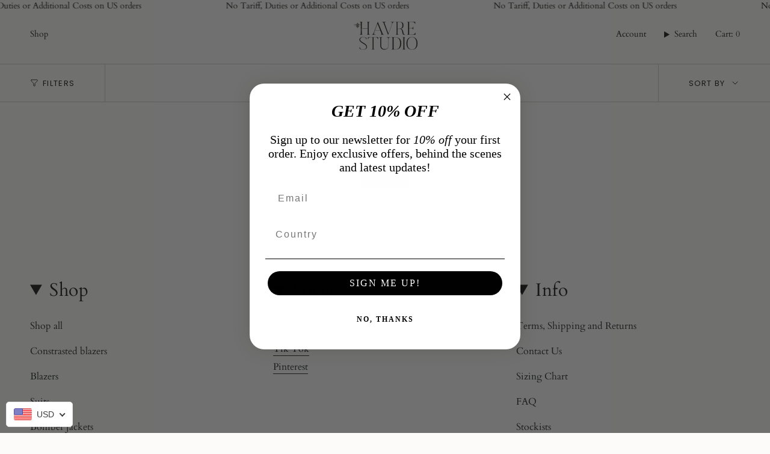

--- FILE ---
content_type: image/svg+xml
request_url: https://www.havrestudio.com/cdn/shop/t/47/assets/icon-select-medium.svg?v=26525384418548854221737374862
body_size: -559
content:
<svg aria-hidden="true" focusable="false" role="presentation" width="27px" height="27px" stroke-width="1.5" viewBox="0 0 24 24" fill="none" xmlns="http://www.w3.org/2000/svg" color="currentColor"><path d="M6 9l6 6 6-6" stroke="currentColor" stroke-width="1.5" stroke-linecap="round" stroke-linejoin="round"></path></svg>

--- FILE ---
content_type: image/svg+xml
request_url: https://www.havrestudio.com/cdn/shop/t/47/assets/icon-select-medium.svg?v=26525384418548854221737374862
body_size: -935
content:
<svg aria-hidden="true" focusable="false" role="presentation" width="27px" height="27px" stroke-width="1.5" viewBox="0 0 24 24" fill="none" xmlns="http://www.w3.org/2000/svg" color="currentColor"><path d="M6 9l6 6 6-6" stroke="currentColor" stroke-width="1.5" stroke-linecap="round" stroke-linejoin="round"></path></svg>